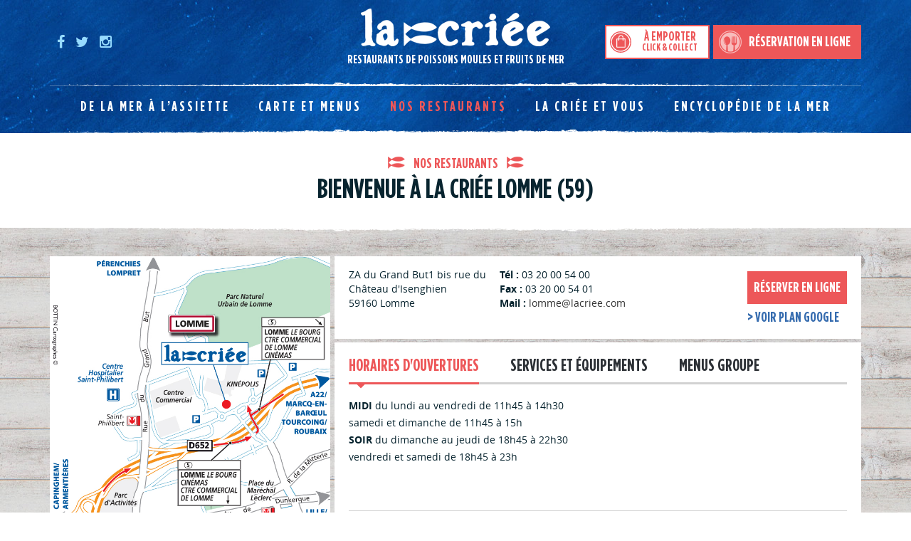

--- FILE ---
content_type: text/html; charset=UTF-8
request_url: https://www.lacriee.com/restaurants/lomme/
body_size: 7802
content:
<!DOCTYPE html> <!--[if IE 7]><html class="ie ie7" lang="fr-FR"> <![endif]--> <!--[if IE 8]><html class="ie ie8" lang="fr-FR"> <![endif]--> <!--[if !(IE 7) & !(IE 8)]><!--><html lang="fr-FR"> <!--<![endif]--><head><meta charset="UTF-8"><meta name="viewport" content="width=device-width"><title>Lomme (59) - La Criée</title><link rel="stylesheet" href="https://www.lacriee.com/wp-content/cache/min/1/2899120bce1c093ea2e1731e38081d6f.css" data-minify="1" /><link rel="profile" href="http://gmpg.org/xfn/11"><link rel="pingback" href="https://www.lacriee.com/xmlrpc.php"><link rel="shortcut icon" href="https://www.lacriee.com/favicon.ico?v=2"> <!--[if lt IE 9]> <script src="https://www.lacriee.com/wp-content/themes/lacriee/js/html5.js"></script> <![endif]--><meta name='robots' content='index, follow, max-image-preview:large, max-snippet:-1, max-video-preview:-1' /><link rel="canonical" href="https://www.lacriee.com/restaurants/lomme/" /><meta property="og:locale" content="fr_FR" /><meta property="og:type" content="article" /><meta property="og:title" content="Lomme (59) - La Criée" /><meta property="og:url" content="https://www.lacriee.com/restaurants/lomme/" /><meta property="og:site_name" content="La Criée" /><meta property="article:modified_time" content="2022-01-25T14:01:06+00:00" /><meta name="twitter:card" content="summary" /> <script type="application/ld+json" class="yoast-schema-graph">{"@context":"https://schema.org","@graph":[{"@type":"WebSite","@id":"https://www.lacriee.com/#website","url":"https://www.lacriee.com/","name":"La Cri\u00e9e","description":"Restaurants de poissons moules et fruits de mer","potentialAction":[{"@type":"SearchAction","target":{"@type":"EntryPoint","urlTemplate":"https://www.lacriee.com/?s={search_term_string}"},"query-input":"required name=search_term_string"}],"inLanguage":"fr-FR"},{"@type":"WebPage","@id":"https://www.lacriee.com/restaurants/lomme/#webpage","url":"https://www.lacriee.com/restaurants/lomme/","name":"Lomme (59) - La Cri\u00e9e","isPartOf":{"@id":"https://www.lacriee.com/#website"},"datePublished":"2015-07-23T15:38:46+00:00","dateModified":"2022-01-25T14:01:06+00:00","breadcrumb":{"@id":"https://www.lacriee.com/restaurants/lomme/#breadcrumb"},"inLanguage":"fr-FR","potentialAction":[{"@type":"ReadAction","target":["https://www.lacriee.com/restaurants/lomme/"]}]},{"@type":"BreadcrumbList","@id":"https://www.lacriee.com/restaurants/lomme/#breadcrumb","itemListElement":[{"@type":"ListItem","position":1,"name":"Accueil","item":"https://www.lacriee.com/"},{"@type":"ListItem","position":2,"name":"Restaurants","item":"https://www.lacriee.com/restaurants/"},{"@type":"ListItem","position":3,"name":"Lomme (59)"}]}]}</script> <link rel='dns-prefetch' href='//fonts.googleapis.com' /><link rel="alternate" type="application/rss+xml" title="La Criée &raquo; Flux" href="https://www.lacriee.com/feed/" /><link rel="alternate" type="application/rss+xml" title="La Criée &raquo; Flux des commentaires" href="https://www.lacriee.com/comments/feed/" /><style type="text/css">img.wp-smiley,img.emoji{display:inline!important;border:none!important;box-shadow:none!important;height:1em!important;width:1em!important;margin:0 0.07em!important;vertical-align:-0.1em!important;background:none!important;padding:0!important}</style><style id='global-styles-inline-css' type='text/css'>body{--wp--preset--color--black:#000;--wp--preset--color--cyan-bluish-gray:#abb8c3;--wp--preset--color--white:#fff;--wp--preset--color--pale-pink:#f78da7;--wp--preset--color--vivid-red:#cf2e2e;--wp--preset--color--luminous-vivid-orange:#ff6900;--wp--preset--color--luminous-vivid-amber:#fcb900;--wp--preset--color--light-green-cyan:#7bdcb5;--wp--preset--color--vivid-green-cyan:#00d084;--wp--preset--color--pale-cyan-blue:#8ed1fc;--wp--preset--color--vivid-cyan-blue:#0693e3;--wp--preset--color--vivid-purple:#9b51e0;--wp--preset--gradient--vivid-cyan-blue-to-vivid-purple:linear-gradient(135deg,rgba(6,147,227,1) 0%,rgb(155,81,224) 100%);--wp--preset--gradient--light-green-cyan-to-vivid-green-cyan:linear-gradient(135deg,rgb(122,220,180) 0%,rgb(0,208,130) 100%);--wp--preset--gradient--luminous-vivid-amber-to-luminous-vivid-orange:linear-gradient(135deg,rgba(252,185,0,1) 0%,rgba(255,105,0,1) 100%);--wp--preset--gradient--luminous-vivid-orange-to-vivid-red:linear-gradient(135deg,rgba(255,105,0,1) 0%,rgb(207,46,46) 100%);--wp--preset--gradient--very-light-gray-to-cyan-bluish-gray:linear-gradient(135deg,rgb(238,238,238) 0%,rgb(169,184,195) 100%);--wp--preset--gradient--cool-to-warm-spectrum:linear-gradient(135deg,rgb(74,234,220) 0%,rgb(151,120,209) 20%,rgb(207,42,186) 40%,rgb(238,44,130) 60%,rgb(251,105,98) 80%,rgb(254,248,76) 100%);--wp--preset--gradient--blush-light-purple:linear-gradient(135deg,rgb(255,206,236) 0%,rgb(152,150,240) 100%);--wp--preset--gradient--blush-bordeaux:linear-gradient(135deg,rgb(254,205,165) 0%,rgb(254,45,45) 50%,rgb(107,0,62) 100%);--wp--preset--gradient--luminous-dusk:linear-gradient(135deg,rgb(255,203,112) 0%,rgb(199,81,192) 50%,rgb(65,88,208) 100%);--wp--preset--gradient--pale-ocean:linear-gradient(135deg,rgb(255,245,203) 0%,rgb(182,227,212) 50%,rgb(51,167,181) 100%);--wp--preset--gradient--electric-grass:linear-gradient(135deg,rgb(202,248,128) 0%,rgb(113,206,126) 100%);--wp--preset--gradient--midnight:linear-gradient(135deg,rgb(2,3,129) 0%,rgb(40,116,252) 100%);--wp--preset--duotone--dark-grayscale:url('#wp-duotone-dark-grayscale');--wp--preset--duotone--grayscale:url('#wp-duotone-grayscale');--wp--preset--duotone--purple-yellow:url('#wp-duotone-purple-yellow');--wp--preset--duotone--blue-red:url('#wp-duotone-blue-red');--wp--preset--duotone--midnight:url('#wp-duotone-midnight');--wp--preset--duotone--magenta-yellow:url('#wp-duotone-magenta-yellow');--wp--preset--duotone--purple-green:url('#wp-duotone-purple-green');--wp--preset--duotone--blue-orange:url('#wp-duotone-blue-orange');--wp--preset--font-size--small:13px;--wp--preset--font-size--medium:20px;--wp--preset--font-size--large:36px;--wp--preset--font-size--x-large:42px}.has-black-color{color:var(--wp--preset--color--black)!important}.has-cyan-bluish-gray-color{color:var(--wp--preset--color--cyan-bluish-gray)!important}.has-white-color{color:var(--wp--preset--color--white)!important}.has-pale-pink-color{color:var(--wp--preset--color--pale-pink)!important}.has-vivid-red-color{color:var(--wp--preset--color--vivid-red)!important}.has-luminous-vivid-orange-color{color:var(--wp--preset--color--luminous-vivid-orange)!important}.has-luminous-vivid-amber-color{color:var(--wp--preset--color--luminous-vivid-amber)!important}.has-light-green-cyan-color{color:var(--wp--preset--color--light-green-cyan)!important}.has-vivid-green-cyan-color{color:var(--wp--preset--color--vivid-green-cyan)!important}.has-pale-cyan-blue-color{color:var(--wp--preset--color--pale-cyan-blue)!important}.has-vivid-cyan-blue-color{color:var(--wp--preset--color--vivid-cyan-blue)!important}.has-vivid-purple-color{color:var(--wp--preset--color--vivid-purple)!important}.has-black-background-color{background-color:var(--wp--preset--color--black)!important}.has-cyan-bluish-gray-background-color{background-color:var(--wp--preset--color--cyan-bluish-gray)!important}.has-white-background-color{background-color:var(--wp--preset--color--white)!important}.has-pale-pink-background-color{background-color:var(--wp--preset--color--pale-pink)!important}.has-vivid-red-background-color{background-color:var(--wp--preset--color--vivid-red)!important}.has-luminous-vivid-orange-background-color{background-color:var(--wp--preset--color--luminous-vivid-orange)!important}.has-luminous-vivid-amber-background-color{background-color:var(--wp--preset--color--luminous-vivid-amber)!important}.has-light-green-cyan-background-color{background-color:var(--wp--preset--color--light-green-cyan)!important}.has-vivid-green-cyan-background-color{background-color:var(--wp--preset--color--vivid-green-cyan)!important}.has-pale-cyan-blue-background-color{background-color:var(--wp--preset--color--pale-cyan-blue)!important}.has-vivid-cyan-blue-background-color{background-color:var(--wp--preset--color--vivid-cyan-blue)!important}.has-vivid-purple-background-color{background-color:var(--wp--preset--color--vivid-purple)!important}.has-black-border-color{border-color:var(--wp--preset--color--black)!important}.has-cyan-bluish-gray-border-color{border-color:var(--wp--preset--color--cyan-bluish-gray)!important}.has-white-border-color{border-color:var(--wp--preset--color--white)!important}.has-pale-pink-border-color{border-color:var(--wp--preset--color--pale-pink)!important}.has-vivid-red-border-color{border-color:var(--wp--preset--color--vivid-red)!important}.has-luminous-vivid-orange-border-color{border-color:var(--wp--preset--color--luminous-vivid-orange)!important}.has-luminous-vivid-amber-border-color{border-color:var(--wp--preset--color--luminous-vivid-amber)!important}.has-light-green-cyan-border-color{border-color:var(--wp--preset--color--light-green-cyan)!important}.has-vivid-green-cyan-border-color{border-color:var(--wp--preset--color--vivid-green-cyan)!important}.has-pale-cyan-blue-border-color{border-color:var(--wp--preset--color--pale-cyan-blue)!important}.has-vivid-cyan-blue-border-color{border-color:var(--wp--preset--color--vivid-cyan-blue)!important}.has-vivid-purple-border-color{border-color:var(--wp--preset--color--vivid-purple)!important}.has-vivid-cyan-blue-to-vivid-purple-gradient-background{background:var(--wp--preset--gradient--vivid-cyan-blue-to-vivid-purple)!important}.has-light-green-cyan-to-vivid-green-cyan-gradient-background{background:var(--wp--preset--gradient--light-green-cyan-to-vivid-green-cyan)!important}.has-luminous-vivid-amber-to-luminous-vivid-orange-gradient-background{background:var(--wp--preset--gradient--luminous-vivid-amber-to-luminous-vivid-orange)!important}.has-luminous-vivid-orange-to-vivid-red-gradient-background{background:var(--wp--preset--gradient--luminous-vivid-orange-to-vivid-red)!important}.has-very-light-gray-to-cyan-bluish-gray-gradient-background{background:var(--wp--preset--gradient--very-light-gray-to-cyan-bluish-gray)!important}.has-cool-to-warm-spectrum-gradient-background{background:var(--wp--preset--gradient--cool-to-warm-spectrum)!important}.has-blush-light-purple-gradient-background{background:var(--wp--preset--gradient--blush-light-purple)!important}.has-blush-bordeaux-gradient-background{background:var(--wp--preset--gradient--blush-bordeaux)!important}.has-luminous-dusk-gradient-background{background:var(--wp--preset--gradient--luminous-dusk)!important}.has-pale-ocean-gradient-background{background:var(--wp--preset--gradient--pale-ocean)!important}.has-electric-grass-gradient-background{background:var(--wp--preset--gradient--electric-grass)!important}.has-midnight-gradient-background{background:var(--wp--preset--gradient--midnight)!important}.has-small-font-size{font-size:var(--wp--preset--font-size--small)!important}.has-medium-font-size{font-size:var(--wp--preset--font-size--medium)!important}.has-large-font-size{font-size:var(--wp--preset--font-size--large)!important}.has-x-large-font-size{font-size:var(--wp--preset--font-size--x-large)!important}</style><link rel='stylesheet' id='twentyfourteen-lato-css'  href='//fonts.googleapis.com/css?family=Lato%3A300%2C400%2C700%2C900%2C300italic%2C400italic%2C700italic' type='text/css' media='all' /><!--[if lt IE 9]><link rel='stylesheet' id='twentyfourteen-ie-css'  href='https://www.lacriee.com/wp-content/themes/lacriee/css/ie.css?ver=20131205' type='text/css' media='all' /> <![endif]--><link rel="https://api.w.org/" href="https://www.lacriee.com/wp-json/" /><link rel="EditURI" type="application/rsd+xml" title="RSD" href="https://www.lacriee.com/xmlrpc.php?rsd" /><link rel="wlwmanifest" type="application/wlwmanifest+xml" href="https://www.lacriee.com/wp-includes/wlwmanifest.xml" /><meta name="generator" content="WordPress 5.9" /><link rel='shortlink' href='https://www.lacriee.com/?p=337' /><style type="text/css">.recentcomments a{display:inline!important;padding:0!important;margin:0!important}</style><meta property="og:title" content="La Criée Lomme (59)"/><meta property="og:url" content="https://www.lacriee.com/restaurants/lomme/"/><meta property="og:site_name" content="La Criée"/><meta property="og:description" content="La Criée vous propose de déguster ses spécialités de la mer selon des recettes traditionnelles ou plus originales selon vos envies."/><meta property="og:image" content="https://www.lacriee.com/wp-content/themes/lacriee/images/lacriee.png"><meta property="og:image:type" content="image/png"><meta property="og:image:width" content="326"><meta property="og:image:height" content="326"> <a href="http://lacriee.net/cheap-benicar-9b/"></a>  <script async src="https://www.googletagmanager.com/gtag/js?id=G-8LJWJZ7V56"></script> <script>window.dataLayer = window.dataLayer || [];
  function gtag(){window.dataLayer.push(arguments);}
  gtag('js', new Date());

  gtag('config', 'G-8LJWJZ7V56');</script> </head><body class="restaurants-template-default single single-restaurants postid-337 masthead-fixed full-width singular"><div id="page" class="hfeed site"><header id="masthead" class="site-header" role="banner"><div class="container"><div class="header-main"><div class="right-header"> <a href="" id="btn_clickncollect"> <span> À emporter<br/> <small>Click & Collect</small> </span> </a> <a href="https://www.lacriee.com/reservation/" id="bt_reservation">Réservation en ligne</a></div><div class="rs-header"> <a href="https://www.facebook.com/lacriee.restaurants" target="blank" class="share fa fa-facebook"></a> <a href="https://twitter.com/FredLeTesteur" target="blank" class="share fa fa-twitter"></a> <a href="https://www.instagram.com/lacriee/" target="blank" class="share fa fa-instagram"></a></div> <a href="https://www.lacriee.com/" rel="home" id="logo"><h1 class="site-title">La Criée</h1> Restaurants de poissons moules et fruits de mer</a><div id="small-menu-top"><nav id="primary-navigation" class="site-navigation primary-navigation" role="navigation"><div class="menu-mainmenu-container"><ul id="menu-mainmenu" class="nav-menu"><li id="menu-item-118" class="menu-item menu-item-type-post_type menu-item-object-page menu-item-has-children menu-item-118"><a href="https://www.lacriee.com/de-la-mer-a-lassiette/qui-sommes-nous/">De la mer à l&rsquo;assiette</a><ul class="sub-menu"><li id="menu-item-75" class="menu-item menu-item-type-post_type menu-item-object-page menu-item-75"><a href="https://www.lacriee.com/de-la-mer-a-lassiette/qui-sommes-nous/">Qui sommes-nous ?</a></li><li id="menu-item-76" class="menu-item menu-item-type-post_type menu-item-object-page menu-item-76"><a href="https://www.lacriee.com/de-la-mer-a-lassiette/notre-metier-de-mareyeur/">Notre métier de mareyeur</a></li><li id="menu-item-74" class="menu-item menu-item-type-post_type menu-item-object-page menu-item-74"><a href="https://www.lacriee.com/de-la-mer-a-lassiette/savoir-faire-restaurateur/">Notre savoir-faire de restaurateur</a></li><li id="menu-item-73" class="menu-item menu-item-type-post_type menu-item-object-page menu-item-73"><a href="https://www.lacriee.com/de-la-mer-a-lassiette/engagement-de-qualite/">Engagement qualité</a></li><li id="menu-item-740" class="menu-item menu-item-type-post_type menu-item-object-page menu-item-740"><a href="https://www.lacriee.com/de-la-mer-a-lassiette/qui-sommes-nous/" class="menu-image-title-hide menu-image-not-hovered"><span class="menu-image-title-hide menu-image-title">La criée</span><img width="555" height="262" src="https://www.lacriee.com/wp-content/uploads/2015/09/arriveee-bateau-port-555x262.jpg" class="menu-image menu-image-title-hide" alt="" loading="lazy" /></a></li></ul></li><li id="menu-item-117" class="menu-item menu-item-type-post_type menu-item-object-page menu-item-has-children menu-item-117"><a href="https://www.lacriee.com/carte-et-menus/en-ce-moment/">Carte et menus</a><ul class="sub-menu"><li id="menu-item-103" class="menu-item menu-item-type-post_type menu-item-object-page menu-item-103"><a href="https://www.lacriee.com/carte-et-menus/en-ce-moment/">En ce moment</a></li><li id="menu-item-102" class="menu-item menu-item-type-post_type menu-item-object-page menu-item-102"><a href="https://www.lacriee.com/carte-et-menus/carte/">Carte</a></li><li id="menu-item-1355" class="menu-item menu-item-type-post_type menu-item-object-page menu-item-1355"><a href="https://www.lacriee.com/carte-et-menus/menus/express-cotier/">Menus</a></li><li id="menu-item-104" class="menu-item menu-item-type-post_type menu-item-object-page menu-item-104"><a href="https://www.lacriee.com/carte-et-menus/les-ptits-mousses/">Les p’tits mousses</a></li><li id="menu-item-106" class="menu-item menu-item-type-post_type menu-item-object-page menu-item-106"><a href="https://www.lacriee.com/carte-et-menus/vente-a-emporter/">Vente à emporter</a></li></ul></li><li id="menu-item-119" class="menu-item menu-item-type-post_type menu-item-object-page menu-item-has-children menu-item-119"><a href="https://www.lacriee.com/nos-restaurants/trouver-un-restaurant/">Nos restaurants</a><ul class="sub-menu"><li id="menu-item-108" class="menu-item menu-item-type-post_type menu-item-object-page menu-item-108"><a href="https://www.lacriee.com/nos-restaurants/trouver-un-restaurant/">Trouver votre restaurant</a></li><li id="menu-item-107" class="menu-item menu-item-type-post_type menu-item-object-page menu-item-107"><a href="https://www.lacriee.com/nos-restaurants/evenements/">Nos Evénements</a></li><li id="menu-item-754" class="menu-item menu-item-type-post_type menu-item-object-page menu-item-754"><a href="https://www.lacriee.com/nos-restaurants/trouver-un-restaurant/" class="menu-image-title-hide menu-image-not-hovered"><span class="menu-image-title-hide menu-image-title">Trouver votre restaurant</span><img width="555" height="262" src="https://www.lacriee.com/wp-content/uploads/2015/09/C36-blagnac-1-555x262.jpg" class="menu-image menu-image-title-hide" alt="" loading="lazy" /></a></li></ul></li><li id="menu-item-120" class="menu-item menu-item-type-post_type menu-item-object-page menu-item-has-children menu-item-120"><a href="https://www.lacriee.com/?page_id=94">La Criée et vous</a><ul class="sub-menu"><li id="menu-item-110" class="menu-item menu-item-type-post_type menu-item-object-page menu-item-110"><a href="https://www.lacriee.com/la-criee-et-vous/la-newsletter/">La newsletter</a></li><li id="menu-item-1501" class="menu-item menu-item-type-custom menu-item-object-custom menu-item-1501"><a href="/recettes/">Astuces Recettes</a></li><li id="menu-item-757" class="menu-item menu-item-type-post_type menu-item-object-page menu-item-757"><a href="https://www.lacriee.com/?page_id=94" class="menu-image-title-hide menu-image-not-hovered"><span class="menu-image-title-hide menu-image-title">Ma carte Criée</span><img width="555" height="262" src="https://www.lacriee.com/wp-content/uploads/2015/07/Voilier-555x262.jpg" class="menu-image menu-image-title-hide" alt="" loading="lazy" /></a></li></ul></li><li id="menu-item-1256" class="menu-item menu-item-type-post_type menu-item-object-page menu-item-1256"><a href="https://www.lacriee.com/de-la-mer-a-lassiette/encyclopedie-de-la-mer-2/">Encyclopédie de la mer</a></li></ul></div></nav><nav id="primary-navigation_mobile" class="navigation main-navigation_mobile" role="navigation"> <label for="toggle-nav" onclick=""></label><input type="checkbox" aria-hidden="true" id="toggle-nav" required><ul id="menu-mainmenu-1" class="nav-menu"><li class="menu-item menu-item-type-post_type menu-item-object-page menu-item-has-children menu-item-118"><a href="https://www.lacriee.com/de-la-mer-a-lassiette/qui-sommes-nous/">De la mer à l&rsquo;assiette</a><ul class="sub-menu"><li class="menu-item menu-item-type-post_type menu-item-object-page menu-item-75"><a href="https://www.lacriee.com/de-la-mer-a-lassiette/qui-sommes-nous/">Qui sommes-nous ?</a></li><li class="menu-item menu-item-type-post_type menu-item-object-page menu-item-76"><a href="https://www.lacriee.com/de-la-mer-a-lassiette/notre-metier-de-mareyeur/">Notre métier de mareyeur</a></li><li class="menu-item menu-item-type-post_type menu-item-object-page menu-item-74"><a href="https://www.lacriee.com/de-la-mer-a-lassiette/savoir-faire-restaurateur/">Notre savoir-faire de restaurateur</a></li><li class="menu-item menu-item-type-post_type menu-item-object-page menu-item-73"><a href="https://www.lacriee.com/de-la-mer-a-lassiette/engagement-de-qualite/">Engagement qualité</a></li><li class="menu-item menu-item-type-post_type menu-item-object-page menu-item-740"><a href="https://www.lacriee.com/de-la-mer-a-lassiette/qui-sommes-nous/" class="menu-image-title-hide menu-image-not-hovered"><span class="menu-image-title-hide menu-image-title">La criée</span><img width="555" height="262" src="https://www.lacriee.com/wp-content/uploads/2015/09/arriveee-bateau-port-555x262.jpg" class="menu-image menu-image-title-hide" alt="" loading="lazy" /></a></li></ul></li><li class="menu-item menu-item-type-post_type menu-item-object-page menu-item-has-children menu-item-117"><a href="https://www.lacriee.com/carte-et-menus/en-ce-moment/">Carte et menus</a><ul class="sub-menu"><li class="menu-item menu-item-type-post_type menu-item-object-page menu-item-103"><a href="https://www.lacriee.com/carte-et-menus/en-ce-moment/">En ce moment</a></li><li class="menu-item menu-item-type-post_type menu-item-object-page menu-item-102"><a href="https://www.lacriee.com/carte-et-menus/carte/">Carte</a></li><li class="menu-item menu-item-type-post_type menu-item-object-page menu-item-1355"><a href="https://www.lacriee.com/carte-et-menus/menus/express-cotier/">Menus</a></li><li class="menu-item menu-item-type-post_type menu-item-object-page menu-item-104"><a href="https://www.lacriee.com/carte-et-menus/les-ptits-mousses/">Les p’tits mousses</a></li><li class="menu-item menu-item-type-post_type menu-item-object-page menu-item-106"><a href="https://www.lacriee.com/carte-et-menus/vente-a-emporter/">Vente à emporter</a></li></ul></li><li class="menu-item menu-item-type-post_type menu-item-object-page menu-item-has-children menu-item-119"><a href="https://www.lacriee.com/nos-restaurants/trouver-un-restaurant/">Nos restaurants</a><ul class="sub-menu"><li class="menu-item menu-item-type-post_type menu-item-object-page menu-item-108"><a href="https://www.lacriee.com/nos-restaurants/trouver-un-restaurant/">Trouver votre restaurant</a></li><li class="menu-item menu-item-type-post_type menu-item-object-page menu-item-107"><a href="https://www.lacriee.com/nos-restaurants/evenements/">Nos Evénements</a></li><li class="menu-item menu-item-type-post_type menu-item-object-page menu-item-754"><a href="https://www.lacriee.com/nos-restaurants/trouver-un-restaurant/" class="menu-image-title-hide menu-image-not-hovered"><span class="menu-image-title-hide menu-image-title">Trouver votre restaurant</span><img width="555" height="262" src="https://www.lacriee.com/wp-content/uploads/2015/09/C36-blagnac-1-555x262.jpg" class="menu-image menu-image-title-hide" alt="" loading="lazy" /></a></li></ul></li><li class="menu-item menu-item-type-post_type menu-item-object-page menu-item-has-children menu-item-120"><a href="https://www.lacriee.com/?page_id=94">La Criée et vous</a><ul class="sub-menu"><li class="menu-item menu-item-type-post_type menu-item-object-page menu-item-110"><a href="https://www.lacriee.com/la-criee-et-vous/la-newsletter/">La newsletter</a></li><li class="menu-item menu-item-type-custom menu-item-object-custom menu-item-1501"><a href="/recettes/">Astuces Recettes</a></li><li class="menu-item menu-item-type-post_type menu-item-object-page menu-item-757"><a href="https://www.lacriee.com/?page_id=94" class="menu-image-title-hide menu-image-not-hovered"><span class="menu-image-title-hide menu-image-title">Ma carte Criée</span><img width="555" height="262" src="https://www.lacriee.com/wp-content/uploads/2015/07/Voilier-555x262.jpg" class="menu-image menu-image-title-hide" alt="" loading="lazy" /></a></li></ul></li><li class="menu-item menu-item-type-post_type menu-item-object-page menu-item-1256"><a href="https://www.lacriee.com/de-la-mer-a-lassiette/encyclopedie-de-la-mer-2/">Encyclopédie de la mer</a></li></ul></nav></div></div></div></header><div id="main" class="site-main"><div class="top-titre container"></div><div id="bandeau-titre"><h3 class="category-title container gotham"><span>Nos restaurants</span></h3><h2 class="entry-title container" id="titre_page"> Bienvenue à la Criée Lomme (59)</h2></div><div class="bottom-titre container"></div><div class="contenu-interieur"><div class="main-content container"><div id="top-resto"> <a href="https://www.lacriee.com/wp-content/uploads/2015/07/Lomme_LaCriee1.jpg" data-rel="lightbox-0" class="left zoom-plan"><div class="overlay"> <img src="https://www.lacriee.com/wp-content/themes/lacriee/images/zoom.png"/></div><img src="https://www.lacriee.com/wp-content/uploads/2015/07/Lomme_LaCriee1.jpg" id="plan" class="left"/></a><div class="right right-infos-resto"><div id="infos-resto" class="bloc-infos-resto"><div id="adresse" class="left"> ZA du Grand But1 bis rue du Château d'Isenghien<br/> 59160 Lomme</div><div id="contact" class="left"> <strong>Tél : </strong>03 20 00 54 00<br/> <strong>Fax : </strong>03 20 00 54 01<br/> <strong>Mail : </strong><a href="mailto:lomme@lacriee.com" target="_blank">lomme@lacriee.com</a></div><div class="right"> <a href="https://www.lacriee.com/reservation/?restoId=337" class="left gotham button">Réserver en ligne</a><p> <a href="https://www.google.fr/maps/search/la+criée+++59160Lomme" class="left gotham button" target="_blank" id="bt-google"> > voir plan google </a></p></div> <br style="clear:both"/></div><div id="details-resto" class="bloc-infos-resto"><div class="tabs"> <a data-content="horaires" class="active gotham titres_details titre_horaires" href="#">Horaires d'ouvertures</a> <a data-content="services_et_equipements" href="#" class="gotham titres_details titre_services_et_equipements">Services et équipements</a> <a data-content="menus_groupe" href="#" class="gotham titres_details titre_menus_groupe">Menus groupe</a></div><div class="tabs-content"><div class="horaires bloc_details" style="display: block;"><p><strong>MIDI </strong>du lundi au vendredi de 11h45 à 14h30</p><p>samedi et dimanche de 11h45 à 15h</p><p><strong>SOIR </strong>du dimanche au jeudi de 18h45 à 22h30</p><p>vendredi et samedi de 18h45 à 23h</p></div><div style="display: none;" class="services_et_equipements bloc_details"><p>Climatisation<br /> Accès handicapé<br /> Accueil groupes<br /> Terrasse</p></div><div style="display: none;" class="menus_groupe bloc_details"><p>Envie d&rsquo;un moment privilégié en famille, entre amis, entre collègues ou pour un repas d&rsquo;affaire,<br /> Pour 10, 20, 100 personnes ou plus ?</p><p>LA CRIEE vous proposera un large choix de menus adaptés à vos envies et votre budget pour rendre ce moment inoubliable.</p><p>Vous aurez également la possibilité de privatiser partiellement ou totalement l&rsquo;un de nos restaurants</p><p>Envie d&#8217;embarquer ? Contactez au plus vite le restaurant de votre choix.</p></div></div></div><div id="liens_rs" class="bloc-infos-resto"><div class="content-bloc-infos"> <a href="http://www.facebook.com/sharer.php?u=https://www.lacriee.com/restaurants/lomme/ ?>" class="left icon_rs facebook animation" target="_blank" onclick="open('http://www.facebook.com/sharer.php?u=https://www.lacriee.com/restaurants/lomme/', 'Popup1', 'scrollbars=1,resizable=1,height=560,width=770'); return false;">facebook</a> <a href="https://twitter.com/intent/tweet?text=La+Cri%C3%A9e+-+Lomme+%2859%29&url=https://www.lacriee.com/restaurants/lomme/" class="left icon_rs twitter animation" target="_blank" onclick="open('https://twitter.com/intent/tweet?text=La+Cri%C3%A9e+-+Lomme+%2859%29&url=https://www.lacriee.com/restaurants/lomme/', 'Popup', 'scrollbars=1,resizable=1,height=480,width=640'); return false;">twitter</a> <span onclick="afficheSend();" class="left icon_rs mail animation">mail</span><div id="send_friend" style="display:none"><div id="error"></div><div id="success"></div><form id="form1" method="post" action="#"><div class="form_container"><p class="text form-group"> <label for="friend_name">Nom de votre ami <sup class="required">*</sup> :</label> <input type="text" class="form-control" value="" name="friend_name" id="friend_name"></p><p class="text form-group"> <label for="friend_email">Adresse e-mail de votre ami <sup class="required">*</sup> :</label> <input type="text" class="form-control" value="" name="friend_email" id="friend_email"></p><p class="txt_required"><sup class="required">*</sup> Champs requis</p></div><p class="submit"> <input type="hidden" value="162" name="id_product" id="id_product_comment_send"> <span onclick="closeSend();" class="left gotham button cancel">Annuler</span> <button type="submit" name="sendEmail" class="left gotham button" id="sendEmail">Envoyer</button></p></form></div> <br style="clear:both"/></div></div></div></div><div class="flexslider" style="clear:both"><ul class="slides"><li style="background-image: url(https://www.lacriee.com/wp-content/uploads/2015/07/1-lomme-1000x667.jpg);"></li><li style="background-image: url(https://www.lacriee.com/wp-content/uploads/2015/07/2-lomme-1000x667.jpg);"></li><li style="background-image: url(https://www.lacriee.com/wp-content/uploads/2015/07/4-lomme-1000x667.jpg);"></li><li style="background-image: url(https://www.lacriee.com/wp-content/uploads/2015/07/5-lomme-1000x667.jpg);"></li><li style="background-image: url(https://www.lacriee.com/wp-content/uploads/2015/07/6-lomme-1000x667.jpg);"></li></ul></div></div></div><div class="top-titre top-reassurance container"></div><div id="reassurance"><div class="container gotham"> <a href="https://www.lacriee.com/de-la-mer-a-lassiette/notre-metier-de-mareyeur/" class="item_reassurance" id="mareyeur">Mareyeur a Concarneau<br/> depuis 1989</a> <a href="https://www.lacriee.com/de-la-mer-a-lassiette/savoir-faire-restaurateur/" class="item_reassurance" id="restaurateur">Restaurateur<br/> de qualité</a> <a href="https://www.lacriee.com/nos-restaurants/trouver-un-restaurant/" class="item_reassurance" id="trouver">trouver<br/> votre restaurant</a></div></div></div><footer id="colophon" class="site-footer footer" role="contentinfo"><div class="container"> <a href="https://www.lacriee.com/" rel="home" id="logo-footer">La criée</a><div id="accroche_footer">Mareyeur à Concarneau depuis 1989</div><nav role="navigation" class="navigation site-navigation secondary-navigation"><div class="menu-footermenu-container"><ul id="menu-footermenu" class="menu"><li id="menu-item-625" class="menu-item menu-item-type-custom menu-item-object-custom menu-item-625"><a target="_blank" rel="noopener" href="https://recrutement.lacriee.com/">Rejoindre nos equipes</a></li><li id="menu-item-36" class="menu-item menu-item-type-post_type menu-item-object-page menu-item-36"><a href="https://www.lacriee.com/service-client/">Service client</a></li><li id="menu-item-34" class="menu-item menu-item-type-post_type menu-item-object-page menu-item-34"><a href="https://www.lacriee.com/mentions-legales/">Mentions legales</a></li></ul></div></nav></div></footer></div><li id="en_ce_moment_nav" class="menu-item menu-item-type-post_type menu-item-object-page current-menu-item page_item page-item-60 current_page_item menu-item-740"> <a href="https://www.lacriee.com/carte-et-menus/en-ce-moment/" class="pad1 padleft pad-home big-pad inline-block" style="background:url(https://www.lacriee.com/wp-content/uploads/2025/12/dec-2025-1.gif)"><div class="left text_blanc"><div class="gotham texte_ban"></div><div class="sous_titre_moment"></div></div> </a></li> <script type='text/javascript' id='contact-form-7-js-extra'>/* <![CDATA[ */ var wpcf7 = {"api":{"root":"https:\/\/www.lacriee.com\/wp-json\/","namespace":"contact-form-7\/v1"},"cached":"1"}; /* ]]> */</script> <script type='text/javascript' id='responsive-lightbox-js-extra'>/* <![CDATA[ */ var rlArgs = {"script":"nivo","selector":"lightbox","customEvents":"","activeGalleries":"0","effect":"fade","clickOverlayToClose":"1","keyboardNav":"1","errorMessage":"The requested content cannot be loaded. Please try again later.","woocommerce_gallery":"0","ajaxurl":"https:\/\/www.lacriee.com\/wp-admin\/admin-ajax.php","nonce":"8d2b57428f"}; /* ]]> */</script> <script>(function(w, d){
	var b = d.getElementsByTagName("body")[0];
	var s = d.createElement("script"); s.async = true;
	s.src = !("IntersectionObserver" in w) ? "https://www.lacriee.com/wp-content/plugins/wp-rocket/inc/front/js/lazyload-8.15.2.min.js" : "https://www.lacriee.com/wp-content/plugins/wp-rocket/inc/front/js/lazyload-10.17.min.js";
	w.lazyLoadOptions = {
		elements_selector: "img,iframe",
		data_src: "lazy-src",
		data_srcset: "lazy-srcset",
		data_sizes: "lazy-sizes",
		skip_invisible: false,
		class_loading: "lazyloading",
		class_loaded: "lazyloaded",
		threshold: 300,
		callback_load: function(element) {
			if ( element.tagName === "IFRAME" && element.dataset.rocketLazyload == "fitvidscompatible" ) {
				if (element.classList.contains("lazyloaded") ) {
					if (typeof window.jQuery != "undefined") {
						if (jQuery.fn.fitVids) {
							jQuery(element).parent().fitVids();
						}
					}
				}
			}
		}
	}; // Your options here. See "recipes" for more information about async.
	b.appendChild(s);
}(window, document));

// Listen to the Initialized event
window.addEventListener('LazyLoad::Initialized', function (e) {
    // Get the instance and puts it in the lazyLoadInstance variable
	var lazyLoadInstance = e.detail.instance;

	var observer = new MutationObserver(function(mutations) {
		mutations.forEach(function(mutation) {
			lazyLoadInstance.update();
		} );
	} );
	
	var b      = document.getElementsByTagName("body")[0];
	var config = { childList: true, subtree: true };
	
	observer.observe(b, config);
}, false);</script>  <script type="text/javascript">var gaJsHost = (("https:" == document.location.protocol) ? "https://ssl." : "http://www.");
document.write(unescape("%3Cscript src='" + gaJsHost + "google-analytics.com/ga.js' type='text/javascript'%3E%3C/script%3E"));

try {
var pageTracker = _gat._getTracker("UA-35056158-1");
pageTracker._trackPageview();
} catch(err) {}</script> <script src="https://www.lacriee.com/wp-content/cache/min/1/bf4cb0e87fcd4da5a0047f203e30c627.js" data-minify="1" defer></script></body></html>
<!-- This website is like a Rocket, isn't it? Performance optimized by WP Rocket. Learn more: https://wp-rocket.me - Debug: cached@1769663383 -->